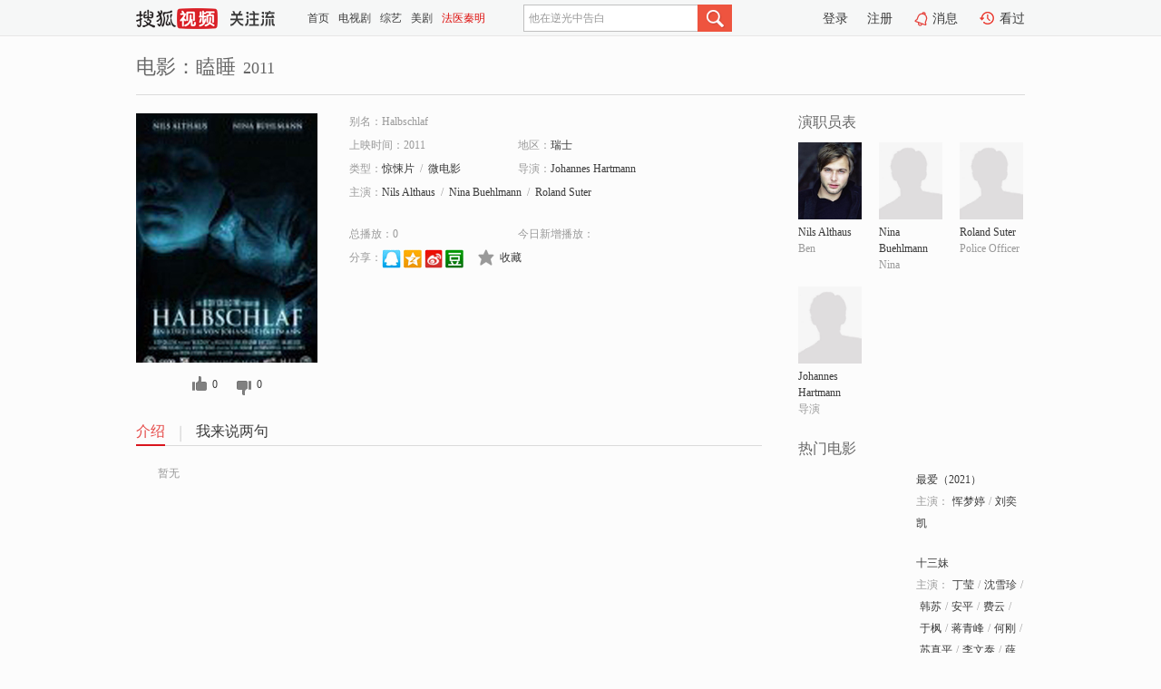

--- FILE ---
content_type: text/html;charset=UTF-8
request_url: http://score.my.tv.sohu.com/digg/get.do?type=327&vid=1122879&callback=jQuery17205239835820122898_1763264851833&_=1763264856303
body_size: 255
content:
jQuery17205239835820122898_1763264851833({"vid":1122879,"downCount":0,"statusText":"success but not exists","upCount":0,"pid":-1,"tvid":1122879,"type":327,"status":200})

--- FILE ---
content_type: text/javascript; charset=utf-8
request_url: http://hui.sohu.com/mum/ipqueryjp?callback=jsonp1763264851375&cookie=1763264851574&platform_source=pc&_=1763264851376
body_size: 121
content:
typeof jsonp1763264851375 === 'function' && jsonp1763264851375({
  "ext_ip": "18.227.140.32",
  "urls": []
});

--- FILE ---
content_type: text/plain;charset=UTF-8
request_url: https://v4.passport.sohu.com/i/cookie/common?callback=passport4015_cb1763264856123&dfp=1763264856174&_=1763264856174
body_size: -295
content:
passport4015_cb1763264856123({"body":"","message":"Success","status":200})